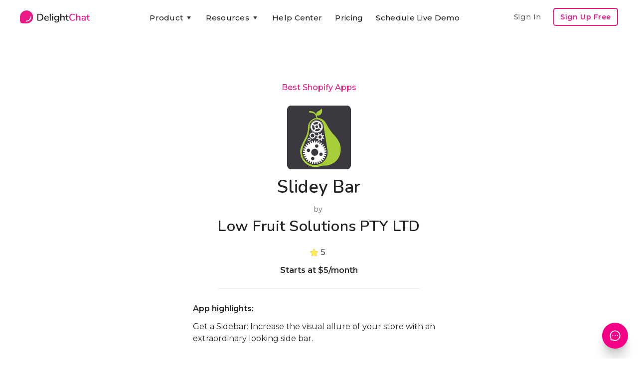

--- FILE ---
content_type: text/html
request_url: https://www.delightchat.io/apps/lfs-slidey-bar
body_size: 9662
content:
<!DOCTYPE html><!-- Last Published: Wed Jan 21 2026 12:26:14 GMT+0000 (Coordinated Universal Time) --><html data-wf-domain="www.delightchat.io" data-wf-page="5f98fb5e34a5da9ee90272c1" data-wf-site="5f68a65cd5188c058e27c898" lang="en" data-wf-collection="5f98fb5d34a5dabe220272bf" data-wf-item-slug="lfs-slidey-bar"><head><meta charset="utf-8"/><title>Slidey Bar by Low Fruit Solutions PTY LTD | Shopify App</title><meta content="Slidey Bar is a Shopify app built by Low Fruit Solutions PTY LTD, having a 5 star rating and 2 reviews, and part of the Best Shopify Apps collection." name="description"/><meta content="Slidey Bar by Low Fruit Solutions PTY LTD | Shopify App" property="og:title"/><meta content="Slidey Bar is a Shopify app built by Low Fruit Solutions PTY LTD, having a 5 star rating and 2 reviews, and part of the Best Shopify Apps collection." property="og:description"/><meta content="https://cdn.prod.website-files.com/5f68a65d0932e3546d41cc61/5f9b99b1b85296078a80b43d_1604032942884-instant-brand-page-best-shopify-apps.png" property="og:image"/><meta content="Slidey Bar by Low Fruit Solutions PTY LTD | Shopify App" property="twitter:title"/><meta content="Slidey Bar is a Shopify app built by Low Fruit Solutions PTY LTD, having a 5 star rating and 2 reviews, and part of the Best Shopify Apps collection." property="twitter:description"/><meta content="https://cdn.prod.website-files.com/5f68a65d0932e3546d41cc61/5f9b99b1b85296078a80b43d_1604032942884-instant-brand-page-best-shopify-apps.png" property="twitter:image"/><meta property="og:type" content="website"/><meta content="summary_large_image" name="twitter:card"/><meta content="width=device-width, initial-scale=1" name="viewport"/><meta content="u4F12EvTP6YS_2injzCPnNTeycPMzav9T-JOn1PaHys" name="google-site-verification"/><link href="https://cdn.prod.website-files.com/5f68a65cd5188c058e27c898/css/delightchat-is-rad.webflow.shared.c4a27e177.min.css" rel="stylesheet" type="text/css" integrity="sha384-xKJ+F3QcTmECHb4Ufwp6lbuiILzjwrntfWOpITQ9W6RnKqRFsihC4xE4eBsSojZA" crossorigin="anonymous"/><link href="https://fonts.googleapis.com" rel="preconnect"/><link href="https://fonts.gstatic.com" rel="preconnect" crossorigin="anonymous"/><script src="https://ajax.googleapis.com/ajax/libs/webfont/1.6.26/webfont.js" type="text/javascript"></script><script type="text/javascript">WebFont.load({  google: {    families: ["Montserrat:100,100italic,200,200italic,300,300italic,400,400italic,500,500italic,600,600italic,700,700italic,800,800italic,900,900italic","Zilla Slab:regular,500,500italic","DM Sans:regular,500,500italic,700,700italic","Caveat:regular","Zeyada:regular","Inter:regular,500,600,700,800","Gayathri:100,regular,700","Roboto:300,regular,500,700","Roboto Slab:300,regular,500,600,700,800","Nunito:300,regular,600,700"]  }});</script><script type="text/javascript">!function(o,c){var n=c.documentElement,t=" w-mod-";n.className+=t+"js",("ontouchstart"in o||o.DocumentTouch&&c instanceof DocumentTouch)&&(n.className+=t+"touch")}(window,document);</script><link href="https://cdn.prod.website-files.com/5f68a65cd5188c058e27c898/5f6dc8a9e2a0dd2453515a60_delightchat-logo-favicon-small.png" rel="shortcut icon" type="image/x-icon"/><link href="https://cdn.prod.website-files.com/5f68a65cd5188c058e27c898/5f6dc8ab3c1f8cca1bfbe473_delightchat-logo-favicon-large.png" rel="apple-touch-icon"/><script type="text/javascript">(function(i,s,o,g,r,a,m){i['GoogleAnalyticsObject']=r;i[r]=i[r]||function(){(i[r].q=i[r].q||[]).push(arguments)},i[r].l=1*new Date();a=s.createElement(o),m=s.getElementsByTagName(o)[0];a.async=1;a.src=g;m.parentNode.insertBefore(a,m)})(window,document,'script','https://www.google-analytics.com/analytics.js','ga');ga('create', 'UA-179308161-1', 'auto');ga('set', 'anonymizeIp', true);ga('send', 'pageview');</script><script async="" src="https://www.googletagmanager.com/gtag/js?id=G-RTM528T0W0"></script><script type="text/javascript">window.dataLayer = window.dataLayer || [];function gtag(){dataLayer.push(arguments);}gtag('set', 'developer_id.dZGVlNj', true);gtag('js', new Date());gtag('config', 'G-RTM528T0W0');</script><script type="text/javascript">!function(f,b,e,v,n,t,s){if(f.fbq)return;n=f.fbq=function(){n.callMethod?n.callMethod.apply(n,arguments):n.queue.push(arguments)};if(!f._fbq)f._fbq=n;n.push=n;n.loaded=!0;n.version='2.0';n.agent='plwebflow';n.queue=[];t=b.createElement(e);t.async=!0;t.src=v;s=b.getElementsByTagName(e)[0];s.parentNode.insertBefore(t,s)}(window,document,'script','https://connect.facebook.net/en_US/fbevents.js');fbq('init', '575121676850306');fbq('track', 'PageView');</script><!-- Google tag (gtag.js) -->
<script async src="https://www.googletagmanager.com/gtag/js?id=G-RTM528T0W0"></script>
<script>
  window.dataLayer = window.dataLayer || [];
  function gtag(){dataLayer.push(arguments);}
  gtag('js', new Date());

  gtag('config', 'G-RTM528T0W0');
</script>

<meta name="facebook-domain-verification" content="dgif4n0v536sdxx94xrms71ryhkr8l" />


<script type="application/ld+json">
{
  "@context": "https://schema.org",
  "@type": "Organization",
  "name": "DelightChat",
  "url": "https://www.delightchat.io/",
  "logo": "https://cdn.prod.website-files.com/5f68a65cd5188c058e27c898/5f6dc8ab3c1f8cca1bfbe473_delightchat-logo-favicon-large.png",
  "image": "https://cdn.prod.website-files.com/5f68a65cd5188c058e27c898/5f70155e05fc6a2b29d89167_delightchat-brand-with-logo.png",
  "description": "DelightChat enables SMBs and Ecommerce brands to increase their sales via WhatsApp Marketing & manage support efficiently with an omnichannel unified inbox. DelightChat helps businesses to get access to official WhatsApp Business API with Green Tick verification.",
  "sameAs": [
    "https://www.facebook.com/delightchat/",
    "https://twitter.com/delightchathq",
    "https://www.instagram.com/delightchat/",
    "https://www.linkedin.com/company/delightchat",
    "https://www.youtube.com/channel/UCAwL-ruLoSRLWI4oJZWAmFw"
  ]
}
</script></head><body><div class="navigation-container"><div class="container"><div data-collapse="medium" data-animation="default" data-duration="400" data-easing="ease" data-easing2="ease" role="banner" class="navbar w-nav"><a href="/" data-event-label="Navbar" data-event-category="Navbar - Logo" class="w-nav-brand"><img src="https://cdn.prod.website-files.com/5f68a65cd5188c058e27c898/5f70155e05fc6a2b29d89167_delightchat-brand-with-logo.png" sizes="(max-width: 479px) 96vw, 230.328125px" srcset="https://cdn.prod.website-files.com/5f68a65cd5188c058e27c898/5f70155e05fc6a2b29d89167_delightchat-brand-with-logo-p-500.png 500w, https://cdn.prod.website-files.com/5f68a65cd5188c058e27c898/5f70155e05fc6a2b29d89167_delightchat-brand-with-logo.png 740w" alt="" class="brand-logo-image-navbar ga-event"/></a><nav role="navigation" class="nav-menu-wrapper justify-content-center w-nav-menu"><div class="nav-links nav-links-1"><div data-delay="0" data-hover="true" class="nav-dropdown w-dropdown"><div data-event-label="Navbar" data-event-category="Navbar - Product" class="nav-link ga-event w-dropdown-toggle"><div class="row no-wrap"><div>Product</div><img src="https://cdn.prod.website-files.com/5f68a65cd5188c058e27c898/5f68a65d0932e392da41ccbf_icon-caret-down.svg" alt="" class="dropdown-icon"/></div></div><nav class="dropdown-list w-dropdown-list"><div class="dropdown-grid dropdown-grid-3"><div class="dropdown-menu no-space"><a href="https://www.delightchat.io/feature#channels" class="dropdown-link w-dropdown-link">Support Inbox</a><a href="https://www.delightchat.io/feature#channels" class="dropdown-link w-dropdown-link">WhatsApp</a><a href="https://www.delightchat.io/feature#channels" class="dropdown-link w-dropdown-link">Instagram</a><a href="https://www.delightchat.io/feature#channels" class="dropdown-link w-dropdown-link">Facebook</a><a href="https://www.delightchat.io/feature#channels" class="dropdown-link w-dropdown-link">Live Chat</a><a href="https://www.delightchat.io/feature#channels" class="dropdown-link w-dropdown-link">Email</a><a href="https://www.delightchat.io/feature#automation" class="dropdown-link w-dropdown-link">Contact Widget</a><a href="https://www.delightchat.io/feature#automation" class="dropdown-link w-dropdown-link">Help Articles</a></div><div class="dropdown-menu no-space"><a href="https://www.delightchat.io/feature#whatsapp" class="dropdown-link w-dropdown-link">WhatsApp API</a><a href="https://www.delightchat.io/feature#whatsapp" class="dropdown-link w-dropdown-link">Broadcasts</a><a href="https://www.delightchat.io/feature#whatsapp" class="dropdown-link w-dropdown-link">Abandoned Cart</a><a href="https://www.delightchat.io/feature#whatsapp" class="dropdown-link w-dropdown-link">Order Notifications</a><a href="https://www.delightchat.io/feature#whatsapp" class="dropdown-link w-dropdown-link">COD Verification</a><a href="https://www.delightchat.io/feature#whatsapp" class="dropdown-link w-dropdown-link">ROI Analytics</a></div><div class="dropdown-menu no-space"><a href="https://www.delightchat.io/feature#shopify" class="dropdown-link w-dropdown-link">Shopify Integration</a><a href="https://www.delightchat.io/feature#more" class="dropdown-link w-dropdown-link">Mobile Apps</a><a href="/feature" class="button btn-small-header small-btn-margin-top w-inline-block"><div class="row row-align-center"><div class="text-space-left btn-small-text-small">All Features</div></div></a></div></div></nav></div><div data-delay="0" data-hover="true" class="nav-dropdown w-dropdown"><div data-event-label="Navbar" data-event-category="Navbar - Resources" class="nav-link ga-event w-dropdown-toggle"><div class="row no-wrap"><div>Resources</div><img src="https://cdn.prod.website-files.com/5f68a65cd5188c058e27c898/5f68a65d0932e392da41ccbf_icon-caret-down.svg" alt="" class="dropdown-icon"/></div></div><nav class="dropdown-list w-dropdown-list"><div class="dropdown-grid dropdown-grid-1"><div class="dropdown-menu no-space dropdown-menu-card-width"><a href="/watch-demo-video" class="dropdown-link w-dropdown-link">Watch Product Demo</a><a href="https://www.delightchat.io/help-center-category/onboarding-guides" class="dropdown-link w-dropdown-link">Onboarding Guide</a><a href="/case-studies" class="dropdown-link w-dropdown-link">Case Studies</a><a href="/blog" class="dropdown-link w-dropdown-link">Blog</a><a href="/about" class="dropdown-link w-dropdown-link">About</a><a href="/partner" class="dropdown-link w-dropdown-link">Become a Partner</a><a href="/book-a-demo" class="dropdown-link w-dropdown-link">Schedule Live Demo</a></div></div></nav></div><a href="/help-center" data-event-label="Navbar" data-event-category="Navbar - Watch Demo" class="nav-link ga-event w-nav-link">Help Center</a><a href="/pricing" data-event-label="Navbar" data-event-category="Navbar - Pricing" class="nav-link ga-event w-nav-link">Pricing</a><a href="https://app.delightchat.io/login" data-event-label="Navbar" data-event-category="Navbar - Sign In" target="_blank" class="nav-link nav-link-padding-right nav-link-dropdown-menu ga-event w-nav-link">Sign In</a><a href="/book-a-demo" data-event-label="Navbar" data-event-category="Navbar - Watch Demo" class="nav-link ga-event w-nav-link">Schedule Live Demo</a><a href="https://app.delightchat.io/signup" data-event-label="Navbar" data-event-category="Navbar - Sign Up" target="_blank" class="button button-outline button-small nav-link-dropdown-menu ga-event w-button">Sign Up Free</a></div></nav><div class="nav-menu-button-wrapper"><div class="nav-functions"><a href="https://app.delightchat.io/login" data-event-label="Navbar" data-event-category="Navbar - Sign In" target="_blank" class="nav-link nav-link-padding-right nav-link-dim w-nav-link">Sign In</a><a href="https://app.delightchat.io/signup" data-event-label="Navbar" data-event-category="Navbar - Sign Up" target="_blank" class="button button-outline button-small ga-event w-button">Sign Up Free</a></div><a href="/book-a-demo" data-event-label="Navbar" data-event-category="Navbar - Watch Demo" class="button button-outline button-small signup-navbar-mobile-only ga-event w-button">Product Demo</a><div class="menu-button w-nav-button"><img src="https://cdn.prod.website-files.com/5f68a65cd5188c058e27c898/5f68a65d0932e3931641cc97_icon-menu.svg" alt="" class="menu-icon"/><img src="https://cdn.prod.website-files.com/5f68a65cd5188c058e27c898/5f68a65d0932e3f03141cc8c_icon-x.svg" alt="" class="menu-cross-icon"/></div></div></div><div class="modal"><div class="modal-screen"></div><form action="/search" class="modal-search-form w-form"><div class="card form-input-card"><img src="https://cdn.prod.website-files.com/5f68a65cd5188c058e27c898/5f68a65d0932e341a541cc98_icon-search.svg" alt="" class="form-input-icon"/><input class="form-input form-input-naked w-input" autofocus="true" maxlength="256" name="query" placeholder="Type your search" type="search" id="search" required=""/></div><input type="submit" class="button form-search-button w-button" value="Search"/></form></div></div></div><div class="section section-no-margin-bottom"><div class="container"><div><div class="justify-content-center text-center"><div class="row row-justify-center row-ecommerce-resources-link-title"><a href="/best-shopify-apps">Best Shopify Apps</a></div><img alt="Slidey Bar" src="https://cdn.prod.website-files.com/5f68a65d0932e3546d41cc61/5f9b99b1b85296078a80b43d_1604032942884-instant-brand-page-best-shopify-apps.png" class="shopify-app-image-large"/><h1 class="heading bsa-app-heading">Slidey Bar</h1><div class="shopify-app-developer-name by-text">by </div><h2 class="heading heading-shopify-app-developer">Low Fruit Solutions PTY LTD</h2><div class="div-block-shopify-app-rating"><img src="https://cdn.prod.website-files.com/5f68a65cd5188c058e27c898/5fa10ef8339d796a66f56af3_gold%20star.png" loading="lazy" height="16" width="16" alt="" class="shopify-app-review-star-gold"/><img src="https://cdn.prod.website-files.com/5f68a65cd5188c058e27c898/5fa10fbbdaedf60176aeb164_gray%20star.png" loading="lazy" height="16" width="16" alt="" class="shopify-app-review-star-gray w-condition-invisible"/><div class="shopify-app-no-reviews w-condition-invisible">No reviews</div><div class="shopify-app-average-rating">5</div><div class="div-app-rating div-app-rating-hide"><div class="shopify-app-reviews-bracket">(</div><div class="shopify-app-reviews-count">2</div><div class="shopify-app-reviews-bracket">)</div></div></div><div class="shopify-app-pricing">Starts at $5/month</div><div class="content-width-medium ecommerce-resource-description-page"><div class="div-divider-ecommerce-resource-card"></div><div class="reasons-to-consider-text-block">App highlights:</div><div class="rich-text-best-shopify-apps-descrption description-app-page-individual w-richtext">Get a Sidebar: Increase the visual allure of your store with an extraordinary looking side bar.<br><br>Easy to Use: Quickly add custom and dynamic substance that your clients will need to see.<br><br>Save Money: Fits any topic. No costly turn of events or coding required.</div><div class="div-divider-ecommerce-resource-card div-divider-top-margin"></div></div><div class="row row-justify-center row-links-ecommerce-resource"><div class="resources-page-links-container"><div class="book-links-div-group"><div class="podcast-links-div-block"><a href="https://apps.shopify.com/lfs-slidey-bar" target="_blank" class="link-block-podcast-links w-inline-block"><img src="https://cdn.prod.website-files.com/5f68a65cd5188c058e27c898/5f87e45d12b0af25a21e130d_Link%20arrow.png" loading="lazy" alt="" class="podcast-apple-google-logos"/><div class="podcast-link-text-item">Shopify App Link</div></a></div></div></div></div><div class="card case-study-card"></div></div></div></div></div><div class="section section-margin-top-less section-margin-bottom-more"><div class="container container-cta-max-width"><div class="row row-split-content row-cta-blog-post-end"><div class="content-width-medium"><div class="small-heading">Streamline Customer Support &amp; Boost Revenues with DelightChat</div><div class="text-large end-of-blog-cta-subtitle-text">Easily manage all your customer interactions - WhatsApp, Instagram, Facebook, Emails, &amp; Live Chat - from one <span class="text-span-light-bold">efficient omnichannel inbox</span>.<br/><br/>Increase your sales with <span class="text-span-light-bold">powerful WhatsApp Marketing</span>: Promotional Broadcasts, Abandoned Cart Recovery, advanced Customer Segments and more, all through the Official API.</div><div class="margin-top margin-top-extra"><div class="sign-up-button-cta"><div class="_2-cta-buttons-div"><a data-event-label="Learn more" data-event-category="Blog - CTA Top - Learn More" href="/" class="button ga-event w-inline-block"><div class="row row-align-center"><div class="text-block-33">💡 Learn more</div></div></a><div class="text-between-2-ctas">or</div><a data-event-label="Book a demo" data-event-category="Landing Pages - Book Demo" href="/book-a-demo" class="link-book-a-demo-cta ga-event">Schedule a live demo</a></div></div></div></div><div class="content-width-large"><img src="https://cdn.prod.website-files.com/5f68a65cd5188c058e27c898/61b87dbbba94dacc4af034f1_delightchat%20omnichannel%20support%20whatsapp%20marketing.png" width="612" sizes="(max-width: 767px) 100vw, 612px" srcset="https://cdn.prod.website-files.com/5f68a65cd5188c058e27c898/61b87dbbba94dacc4af034f1_delightchat%20omnichannel%20support%20whatsapp%20marketing-p-800.png 800w, https://cdn.prod.website-files.com/5f68a65cd5188c058e27c898/61b87dbbba94dacc4af034f1_delightchat%20omnichannel%20support%20whatsapp%20marketing-p-1080.png 1080w, https://cdn.prod.website-files.com/5f68a65cd5188c058e27c898/61b87dbbba94dacc4af034f1_delightchat%20omnichannel%20support%20whatsapp%20marketing-p-1600.png 1600w, https://cdn.prod.website-files.com/5f68a65cd5188c058e27c898/61b87dbbba94dacc4af034f1_delightchat%20omnichannel%20support%20whatsapp%20marketing.png 1836w" alt=""/></div></div></div></div><div class="section bg-gray-4"><div class="container"><div class="section-title"><h5 class="other-shopify-apps-heading">Other Best Shopify Apps &amp; Alternatives</h5></div><div class="w-dyn-list"><div role="list" class="grid-quarters w-dyn-items"><div role="listitem" class="w-dyn-item"><div class="card case-study-card"><div data-w-id="c65c5bea-d193-472d-e244-d05e195635b9" class="card-body case-study-card-body"><img loading="lazy" src="https://cdn.prod.website-files.com/5f68a65d0932e3546d41cc61/5f9abb5ad7d4702b4f66cb61_1603976026414-shoppable-fashion-galleries-best-shopify-apps.png" alt="Shoppable Fashion Galleries" class="shopify-app-image"/><a href="/apps/shoppable-galleries-fashion-looks" class="ecommerce-resource-link-block w-inline-block"><h6 class="best-shopify-apps-app-headings">Shoppable Fashion Galleries</h6></a><div class="div-block-shopify-app-rating"><img src="https://cdn.prod.website-files.com/5f68a65cd5188c058e27c898/5fa10ef8339d796a66f56af3_gold%20star.png" loading="lazy" height="16" width="16" alt="" class="shopify-app-review-star-gold"/><img src="https://cdn.prod.website-files.com/5f68a65cd5188c058e27c898/5fa10fbbdaedf60176aeb164_gray%20star.png" loading="lazy" height="16" width="16" alt="" class="shopify-app-review-star-gray w-condition-invisible"/><div class="shopify-app-no-reviews w-condition-invisible">No reviews</div><div class="shopify-app-average-rating">4.9</div><div class="div-app-rating div-app-rating-hide"><div class="shopify-app-reviews-bracket">(</div><div class="shopify-app-reviews-count">12</div><div class="shopify-app-reviews-bracket">)</div></div></div><div class="shopify-app-pricing">Free</div><div class="div-divider-ecommerce-resource-card"></div><div class="book-links-div-group"><div class="podcast-links-div-block"><a href="https://apps.shopify.com/shoppable-galleries-fashion-looks" target="_blank" class="link-block-podcast-links w-inline-block"><img src="https://cdn.prod.website-files.com/5f68a65cd5188c058e27c898/5f87e45d12b0af25a21e130d_Link%20arrow.png" loading="lazy" alt="" class="podcast-apple-google-logos"/><div class="podcast-link-text-item">Shopify App Link</div></a></div><div class="podcast-links-div-block"><a href="/apps/shoppable-galleries-fashion-looks" class="link-block-podcast-links w-inline-block"><img src="https://cdn.prod.website-files.com/5f68a65cd5188c058e27c898/5f87e45d12b0af25a21e130d_Link%20arrow.png" loading="lazy" alt="" class="podcast-apple-google-logos"/><div class="podcast-link-text-item">More Info</div></a></div></div></div></div></div><div role="listitem" class="w-dyn-item"><div class="card case-study-card"><div data-w-id="c65c5bea-d193-472d-e244-d05e195635b9" class="card-body case-study-card-body"><img loading="lazy" src="https://cdn.prod.website-files.com/5f68a65d0932e3546d41cc61/5f9bae688b740211ff76ecea_1604038243652-thebadges%25E2%2580%2591payment-icons-footer-best-shopify-apps.png" alt="TheBadges‑Payment Icons Footer" class="shopify-app-image"/><a href="/apps/payment-accepted-footer-icons" class="ecommerce-resource-link-block w-inline-block"><h6 class="best-shopify-apps-app-headings">TheBadges‑Payment Icons Footer</h6></a><div class="div-block-shopify-app-rating"><img src="https://cdn.prod.website-files.com/5f68a65cd5188c058e27c898/5fa10ef8339d796a66f56af3_gold%20star.png" loading="lazy" height="16" width="16" alt="" class="shopify-app-review-star-gold"/><img src="https://cdn.prod.website-files.com/5f68a65cd5188c058e27c898/5fa10fbbdaedf60176aeb164_gray%20star.png" loading="lazy" height="16" width="16" alt="" class="shopify-app-review-star-gray w-condition-invisible"/><div class="shopify-app-no-reviews w-condition-invisible">No reviews</div><div class="shopify-app-average-rating">5</div><div class="div-app-rating div-app-rating-hide"><div class="shopify-app-reviews-bracket">(</div><div class="shopify-app-reviews-count">3</div><div class="shopify-app-reviews-bracket">)</div></div></div><div class="shopify-app-pricing">Starts at $1.95/month</div><div class="div-divider-ecommerce-resource-card"></div><div class="book-links-div-group"><div class="podcast-links-div-block"><a href="https://apps.shopify.com/payment-accepted-footer-icons" target="_blank" class="link-block-podcast-links w-inline-block"><img src="https://cdn.prod.website-files.com/5f68a65cd5188c058e27c898/5f87e45d12b0af25a21e130d_Link%20arrow.png" loading="lazy" alt="" class="podcast-apple-google-logos"/><div class="podcast-link-text-item">Shopify App Link</div></a></div><div class="podcast-links-div-block"><a href="/apps/payment-accepted-footer-icons" class="link-block-podcast-links w-inline-block"><img src="https://cdn.prod.website-files.com/5f68a65cd5188c058e27c898/5f87e45d12b0af25a21e130d_Link%20arrow.png" loading="lazy" alt="" class="podcast-apple-google-logos"/><div class="podcast-link-text-item">More Info</div></a></div></div></div></div></div><div role="listitem" class="w-dyn-item"><div class="card case-study-card"><div data-w-id="c65c5bea-d193-472d-e244-d05e195635b9" class="card-body case-study-card-body"><img loading="lazy" src="https://cdn.prod.website-files.com/5f68a65d0932e3546d41cc61/5f9bae5287dc4e232fb4ca49_1604038224760-quick-draft-orders-best-shopify-apps.jpeg" alt="Quick Draft Orders" class="shopify-app-image"/><a href="/apps/quick-draft-orders" class="ecommerce-resource-link-block w-inline-block"><h6 class="best-shopify-apps-app-headings">Quick Draft Orders</h6></a><div class="div-block-shopify-app-rating"><img src="https://cdn.prod.website-files.com/5f68a65cd5188c058e27c898/5fa10ef8339d796a66f56af3_gold%20star.png" loading="lazy" height="16" width="16" alt="" class="shopify-app-review-star-gold"/><img src="https://cdn.prod.website-files.com/5f68a65cd5188c058e27c898/5fa10fbbdaedf60176aeb164_gray%20star.png" loading="lazy" height="16" width="16" alt="" class="shopify-app-review-star-gray w-condition-invisible"/><div class="shopify-app-no-reviews w-condition-invisible">No reviews</div><div class="shopify-app-average-rating">5</div><div class="div-app-rating div-app-rating-hide"><div class="shopify-app-reviews-bracket">(</div><div class="shopify-app-reviews-count">2</div><div class="shopify-app-reviews-bracket">)</div></div></div><div class="shopify-app-pricing">Starts at $9.99/month</div><div class="div-divider-ecommerce-resource-card"></div><div class="book-links-div-group"><div class="podcast-links-div-block"><a href="https://apps.shopify.com/quick-draft-orders" target="_blank" class="link-block-podcast-links w-inline-block"><img src="https://cdn.prod.website-files.com/5f68a65cd5188c058e27c898/5f87e45d12b0af25a21e130d_Link%20arrow.png" loading="lazy" alt="" class="podcast-apple-google-logos"/><div class="podcast-link-text-item">Shopify App Link</div></a></div><div class="podcast-links-div-block"><a href="/apps/quick-draft-orders" class="link-block-podcast-links w-inline-block"><img src="https://cdn.prod.website-files.com/5f68a65cd5188c058e27c898/5f87e45d12b0af25a21e130d_Link%20arrow.png" loading="lazy" alt="" class="podcast-apple-google-logos"/><div class="podcast-link-text-item">More Info</div></a></div></div></div></div></div><div role="listitem" class="w-dyn-item"><div class="card case-study-card"><div data-w-id="c65c5bea-d193-472d-e244-d05e195635b9" class="card-body case-study-card-body"><img loading="lazy" src="https://cdn.prod.website-files.com/5f68a65d0932e3546d41cc61/5f9aba99b1229b010966ddd1_1603975832004-reorder-master-%25E2%2580%2591-repeat-orders-best-shopify-apps.jpeg" alt="Reorder Master ‑ Repeat Orders" class="shopify-app-image"/><a href="/apps/simple-reorder" class="ecommerce-resource-link-block w-inline-block"><h6 class="best-shopify-apps-app-headings">Reorder Master ‑ Repeat Orders</h6></a><div class="div-block-shopify-app-rating"><img src="https://cdn.prod.website-files.com/5f68a65cd5188c058e27c898/5fa10ef8339d796a66f56af3_gold%20star.png" loading="lazy" height="16" width="16" alt="" class="shopify-app-review-star-gold"/><img src="https://cdn.prod.website-files.com/5f68a65cd5188c058e27c898/5fa10fbbdaedf60176aeb164_gray%20star.png" loading="lazy" height="16" width="16" alt="" class="shopify-app-review-star-gray w-condition-invisible"/><div class="shopify-app-no-reviews w-condition-invisible">No reviews</div><div class="shopify-app-average-rating">4.9</div><div class="div-app-rating div-app-rating-hide"><div class="shopify-app-reviews-bracket">(</div><div class="shopify-app-reviews-count">21</div><div class="shopify-app-reviews-bracket">)</div></div></div><div class="shopify-app-pricing">Free</div><div class="div-divider-ecommerce-resource-card"></div><div class="book-links-div-group"><div class="podcast-links-div-block"><a href="https://apps.shopify.com/simple-reorder" target="_blank" class="link-block-podcast-links w-inline-block"><img src="https://cdn.prod.website-files.com/5f68a65cd5188c058e27c898/5f87e45d12b0af25a21e130d_Link%20arrow.png" loading="lazy" alt="" class="podcast-apple-google-logos"/><div class="podcast-link-text-item">Shopify App Link</div></a></div><div class="podcast-links-div-block"><a href="/apps/simple-reorder" class="link-block-podcast-links w-inline-block"><img src="https://cdn.prod.website-files.com/5f68a65cd5188c058e27c898/5f87e45d12b0af25a21e130d_Link%20arrow.png" loading="lazy" alt="" class="podcast-apple-google-logos"/><div class="podcast-link-text-item">More Info</div></a></div></div></div></div></div></div></div></div></div><div class="section bg-gray-4 related-bsa-collection"><div class="container"><div class="section-title"><h5>Browse Best Shopify Apps Collections</h5></div><div class="w-dyn-list"><div role="list" class="grid-quarters w-dyn-items"><div role="listitem" class="w-dyn-item"><div class="card no-border blog-card"><a href="/best-shopify-apps/to-add-nutrition-facts" class="w-inline-block"><div class="card-body blog-card-body glossary-card-body best-shopify-apps-related-card-body"><h4 class="heading-4 heading-glossary-card heading-best-shopify-apps-related-card">1 Best Add Nutrition Facts Apps for Shopify</h4></div><div class="card-foot no-border text-small glossary-card-foot best-shopify-apps-related-card-foot"><div class="div-best-shopify-app-view-links"><div class="link-glossary-card-margins best-shopify-apps-browse-text">View</div><img src="https://cdn.prod.website-files.com/5f68a65cd5188c058e27c898/5f87e45d12b0af25a21e130d_Link%20arrow.png" loading="lazy" width="12" height="12" alt="" class="image-link-out"/></div></div></a></div></div><div role="listitem" class="w-dyn-item"><div class="card no-border blog-card"><a href="/best-shopify-apps/for-bulk-discounts" class="w-inline-block"><div class="card-body blog-card-body glossary-card-body best-shopify-apps-related-card-body"><h4 class="heading-4 heading-glossary-card heading-best-shopify-apps-related-card">8 Best Bulk Discount Apps for Shopify</h4></div><div class="card-foot no-border text-small glossary-card-foot best-shopify-apps-related-card-foot"><div class="div-best-shopify-app-view-links"><div class="link-glossary-card-margins best-shopify-apps-browse-text">View</div><img src="https://cdn.prod.website-files.com/5f68a65cd5188c058e27c898/5f87e45d12b0af25a21e130d_Link%20arrow.png" loading="lazy" width="12" height="12" alt="" class="image-link-out"/></div></div></a></div></div><div role="listitem" class="w-dyn-item"><div class="card no-border blog-card"><a href="/best-shopify-apps/cod-order-confirmation" class="w-inline-block"><div class="card-body blog-card-body glossary-card-body best-shopify-apps-related-card-body"><h4 class="heading-4 heading-glossary-card heading-best-shopify-apps-related-card">6 Best COD Order Confirmation Apps for Shopify</h4></div><div class="card-foot no-border text-small glossary-card-foot best-shopify-apps-related-card-foot"><div class="div-best-shopify-app-view-links"><div class="link-glossary-card-margins best-shopify-apps-browse-text">View</div><img src="https://cdn.prod.website-files.com/5f68a65cd5188c058e27c898/5f87e45d12b0af25a21e130d_Link%20arrow.png" loading="lazy" width="12" height="12" alt="" class="image-link-out"/></div></div></a></div></div><div role="listitem" class="w-dyn-item"><div class="card no-border blog-card"><a href="/best-shopify-apps/backup" class="w-inline-block"><div class="card-body blog-card-body glossary-card-body best-shopify-apps-related-card-body"><h4 class="heading-4 heading-glossary-card heading-best-shopify-apps-related-card">7 Best Shopify Backup Apps</h4></div><div class="card-foot no-border text-small glossary-card-foot best-shopify-apps-related-card-foot"><div class="div-best-shopify-app-view-links"><div class="link-glossary-card-margins best-shopify-apps-browse-text">View</div><img src="https://cdn.prod.website-files.com/5f68a65cd5188c058e27c898/5f87e45d12b0af25a21e130d_Link%20arrow.png" loading="lazy" width="12" height="12" alt="" class="image-link-out"/></div></div></a></div></div></div></div></div></div><div class="footer bg-gray-4"><div class="container"><div class="footer-2-header less-margin-footer"><img src="https://cdn.prod.website-files.com/5f68a65cd5188c058e27c898/5f70155e05fc6a2b29d89167_delightchat-brand-with-logo.png" width="148" sizes="(max-width: 479px) 100vw, 148px" srcset="https://cdn.prod.website-files.com/5f68a65cd5188c058e27c898/5f70155e05fc6a2b29d89167_delightchat-brand-with-logo-p-500.png 500w, https://cdn.prod.website-files.com/5f68a65cd5188c058e27c898/5f70155e05fc6a2b29d89167_delightchat-brand-with-logo.png 740w" alt=""/></div><div class="footer-2-header less-margin-footer"><div class="footer-2-subscribe-text footer-dc-description">Grow your D2C brand with an omnichannel helpdesk that streamlines messages across all support channels like WhatsApp, Instagram, FB, Email &amp; Live Chat. And also helps you grow revenues through WhatsApp Marketing. <a href="/"><span class="text-span-56">Learn More</span></a>.</div></div><div class="footer-row footer-extra-margin-below"><div class="footer-right footer-center"><div><ul role="list" class="social-icons-list social-icons-margin-bottom w-list-unstyled"><li class="list-item hide-list-item"><a href="mailto:preetam@delight.chat?cc=marketing@delight.chat&amp;subject=Tell%20me%20more%20about%20DelightChat&amp;body=Hey%20there%2C%0D%0A%0D%0AI&#x27;m%20interested%20to%20learn%20more%20about%20DelightChat%20and%20use%20it%20for%20my%20Shopify%20e-commerce%20store.%0D%0A%0D%0A%3Ctell%20us%20more%20about%20your%20customer%20support%20needs%3E%0D%0A%3Cshare%20your%20store%20url%3E" class="button-circle button-small w-inline-block"><img src="https://cdn.prod.website-files.com/5f68a65cd5188c058e27c898/5f72fb5136fc0bd51e7f58d9_Email-icon.png" alt="" class="social-icon"/></a></li><li class="list-item"><a href="https://twitter.com/delightchathq" target="_blank" class="button-circle button-small w-inline-block"><img src="https://cdn.prod.website-files.com/5f68a65cd5188c058e27c898/5f68a65d0932e3f4a741ccb4_twitter.svg" alt="" class="social-icon social-icon-dark"/></a></li><li class="list-item"><a href="https://www.linkedin.com/company/delightchat/" target="_blank" class="button-circle button-small w-inline-block"><img src="https://cdn.prod.website-files.com/5f68a65cd5188c058e27c898/5f68a65d0932e342ad41ccb1_linkedin.svg" alt="" class="social-icon social-icon-dark"/></a></li><li class="list-item"><a href="https://www.instagram.com/delightchat/" target="_blank" class="button-circle button-small w-inline-block"><img src="https://cdn.prod.website-files.com/5f68a65cd5188c058e27c898/5f68a65d0932e3e7a441ccda_instagram.svg" alt="" class="social-icon social-icon-dark"/></a></li><li class="list-item"><a href="https://www.facebook.com/delightchat" target="_blank" class="button-circle button-small w-inline-block"><img src="https://cdn.prod.website-files.com/5f68a65cd5188c058e27c898/5f68a65d0932e365ef41cc95_facebook.svg" alt="" class="social-icon social-icon-dark"/></a></li></ul><div class="card no-border"><div class="card-body"><div class="text-large text-large-center-align">Need help or have questions?</div></div><div class="card-foot"><a href="mailto:sales@delight.chat?subject=Need%20help%20regarding%20DelightChat" target="_blank" class="button button-block w-button">Contact Sales</a><div class="text-small text-small-contact-support">Email address: <strong>sales@delight.chat</strong><br/></div></div></div><div class="div-block-11"><div class="text-small text-small-contact-support">For marketing inquiries: <a href="mailto:marketing@delight.chat?subject=Marketing%20inquiry%20with%20DelightChat">marketing@delight.chat</a><br/></div></div></div></div></div></div><div class="container"><div data-w-id="e5a943cb-7a5a-abcf-2e27-3f2e63cd3fe3" class="footer-row"><div class="footer-right footer-center"><div class="footer-menu-column"><div class="footer-column-div-blocks"><h6 class="h6-small">Pages</h6><ul role="list" class="link-list w-list-unstyled"><li><a href="/" class="hover-link text-white">Home</a></li><li><a href="/pricing" class="hover-link text-white">Pricing</a></li><li><a href="/blog" class="hover-link text-white">Blog</a></li><li><a href="/help-center" class="hover-link text-white">Help Center</a></li><li><a href="/case-studies" class="hover-link text-white">Case Studies</a></li><li><a href="/watch-demo-video" class="hover-link text-white">Watch Product Demo</a></li><li><a href="/book-a-demo" class="hover-link text-white">Schedule Live Demo</a></li><li><a href="/legal/terms-of-service" target="_blank" class="hover-link text-white">Terms of Use</a></li><li><a href="/legal/privacy-policy" target="_blank" class="hover-link text-white">Privacy Policy</a></li><li><a href="/partner" class="hover-link text-white">Become a Partner</a></li></ul></div><div class="footer-column-div-blocks"><h6 class="h6-small">Partners</h6><ul role="list" class="link-list w-list-unstyled"><li><a href="https://www.petportraitgenerator.ai/" target="_blank" class="hover-link text-white">AI Pet Portrait Generator</a></li><li><a href="https://www.black-churches.com/" target="_blank" class="hover-link text-white">Black Churches</a></li><li><a href="https://www.bibleversegenerator.ai/" target="_blank" class="hover-link text-white">Bible Verse Generator</a></li><li><a href="https://www.biblicallyaccurate.org/" target="_blank" class="hover-link text-white">Biblically Accurate Characters</a></li><li><a href="https://www.audiovideototext.com/video-to-text" target="_blank" class="hover-link text-white">Transcribe Video to Text</a></li><li><a href="https://www.audiovideototext.com/audio-to-text" target="_blank" class="hover-link text-white">Transcribe Audio to Text</a></li></ul></div></div><div class="footer-menu-column"><div class="footer-column-div-blocks"><h6 class="h6-small">Product</h6><ul role="list" class="link-list w-list-unstyled"><li><a href="/shopify-help-desk-app" class="hover-link text-white">Helpdesk for Shopify brands</a></li><li><a href="https://www.delightchat.io/feature#channels" class="hover-link text-white">Omnichannel Support Inbox</a></li><li><a href="https://www.delightchat.io/feature#whatsapp" class="hover-link text-white">WhatsApp Marketing</a></li><li><a href="https://www.delightchat.io/feature#whatsapp" class="hover-link text-white">WhatsApp Cart Recovery</a></li><li><a href="https://www.delightchat.io/feature#whatsapp" class="hover-link text-white">WhatsApp Business API</a></li><li><a href="https://play.google.com/store/apps/details?id=com.delightchat" target="_blank" class="hover-link text-white">Mobile App for Android</a></li><li><a href="https://apps.apple.com/app/id1577703156" target="_blank" class="hover-link text-white">Mobile App for iOS</a></li></ul></div><div class="footer-column-div-blocks"><h6 class="h6-small">Tools &amp; Resources</h6><ul role="list" class="link-list w-list-unstyled"><li><a href="/whatsapp-link-generator" class="hover-link text-white">WhatsApp Link Generator</a></li><li><a href="/whatsapp-qr-code-generator" class="hover-link text-white">WhatsApp QR Code Creator</a></li><li><a href="/whatsapp-chat-button-widget" class="hover-link text-white">WhatsApp Chat Button</a></li><li><a href="/best-shopify-apps" class="hover-link text-white">Best Shopify Apps</a></li><li><a href="/whatsapp-templates" class="hover-link text-white">WhatsApp Templates Library</a></li></ul></div></div><div class="footer-menu-column"><h6 class="h6-small">Discover</h6><ul role="list" class="link-list w-list-unstyled"><li><a href="https://www.delightchat.io/blog/interakt-alternatives" class="hover-link text-white">Interakt Alternative</a></li><li><a href="https://www.delightchat.io/blog/zoko-alternatives" class="hover-link text-white">Zoko Alternative</a></li><li><a href="https://www.delightchat.io/blog/wati-alternatives" class="hover-link text-white">Wati Alternative</a></li><li><a href="https://www.delightchat.io/blog/businessonbot-alternative" class="hover-link text-white">BusinessOnBot Alternative</a></li><li><a href="https://www.delightchat.io/blog/bitespeed-alternative" class="hover-link text-white">Bitespeed Alternative</a></li><li><a href="https://www.delightchat.io/blog/aisensy-alternative" class="hover-link text-white">AiSensy Alternative</a></li><li><a href="https://www.delightchat.io/blog/gallabox-alternative" class="hover-link text-white">Gallabox Alternative</a></li><li><a href="https://www.delightchat.io/blog/tellephant-alternative" class="hover-link text-white">Tellephant Alternative</a></li><li><a href="https://www.delightchat.io/blog/freshdesk-alternatives" class="hover-link text-white">Freshdesk Alternative</a></li><li><a href="https://www.delightchat.io/blog/sleekflow-alternative" class="hover-link text-white">Sleekflow Alternative</a></li><li><a href="https://www.delightchat.io/blog/trengo-alternative" class="hover-link text-white">Trengo Alternative</a></li></ul></div></div></div><div data-w-id="e5a943cb-7a5a-abcf-2e27-3f2e63cd404f" class="footer-3-row-lower text-center"><div class="text-small text-footer-end"><div class="text-block-3">© DelightChat | Saasberry Apps, Inc.</div></div></div></div></div><script src="https://d3e54v103j8qbb.cloudfront.net/js/jquery-3.5.1.min.dc5e7f18c8.js?site=5f68a65cd5188c058e27c898" type="text/javascript" integrity="sha256-9/aliU8dGd2tb6OSsuzixeV4y/faTqgFtohetphbbj0=" crossorigin="anonymous"></script><script src="https://cdn.prod.website-files.com/5f68a65cd5188c058e27c898/js/webflow.schunk.36b8fb49256177c8.js" type="text/javascript" integrity="sha384-4abIlA5/v7XaW1HMXKBgnUuhnjBYJ/Z9C1OSg4OhmVw9O3QeHJ/qJqFBERCDPv7G" crossorigin="anonymous"></script><script src="https://cdn.prod.website-files.com/5f68a65cd5188c058e27c898/js/webflow.2ce483c7.d23904b521215d88.js" type="text/javascript" integrity="sha384-dG6/D48jJJYDeGozQakkdO12rhnTZ5M84KPis6O8pT8fND56gCic0rVdPTbO5UaS" crossorigin="anonymous"></script><script type="text/javascript">
  //GA Event Tracker Script. Licensed under MIT. Free for any use by all. Written by Paul Seal from codeshare.co.uk

  // Get the category, action and label from the element and send it to GA. The action is optional, because mostly it will be a click event.
  var trackClickEvent = function () {
    var eventCategory = this.getAttribute("data-event-category");
    var eventAction = this.getAttribute("data-event-action");
    var eventLabel = this.getAttribute("data-event-label");
    var eventValue = this.getAttribute("data-event-value");
    ga('send', 'event', eventCategory, (eventAction != undefined && eventAction != '' ? eventAction : 'click'), eventLabel, eventValue);
  };

  // Find all of the elements on the page which have the class 'ga-event'
  var elementsToTrack = document.getElementsByClassName("ga-event");

  // Add an event listener to each of the elements you found
  var elementsToTrackLength = elementsToTrack.length;
  for (var i = 0; i < elementsToTrackLength; i++) {
    elementsToTrack[i].addEventListener('click', trackClickEvent, false);
  }
  
</script>



<script>
    var Shopify = {
      shop: 'delightchat.myshopify.com',
    };
  </script>

<script src="https://d68ueg57a8p5r.cloudfront.net/index.js"></script>


<script src="https://track.gaconnector.com/gaconnector.js" type="text/javascript"></script>
<script type="text/javascript">gaconnector2.track("3e13c359819dcfee87be85807e69b4b2");</script>

<script>
window.addEventListener("load", function(){
  var urlObject = new URL(document.location.href);
  var params = urlObject.searchParams;

  var storedUTMParams = localStorage.getItem('dc_ads_utm_params');

  if(params.get('utm_source')) {
    localStorage.setItem('dc_ads_utm_params', urlObject.search);
  } else if (!storedUTMParams) {
    localStorage.setItem('dc_ads_utm_params', `?utm_source=${urlObject.pathname}`)
  }

  var allLinks = document.getElementsByTagName("a");
  storedUTMParams = localStorage.getItem('dc_ads_utm_params');

  for(var i in allLinks) {
    if(allLinks[i].href && allLinks[i].href.includes("app.delightchat.io/signup") && storedUTMParams) {
      allLinks[i].href = allLinks[i].href + (allLinks[i].href.includes('?') ? `&${storedUTMParams.slice(1, storedUTMParams.length)}` : `${storedUTMParams}`);
    }
  }
});
</script>
</body></html>